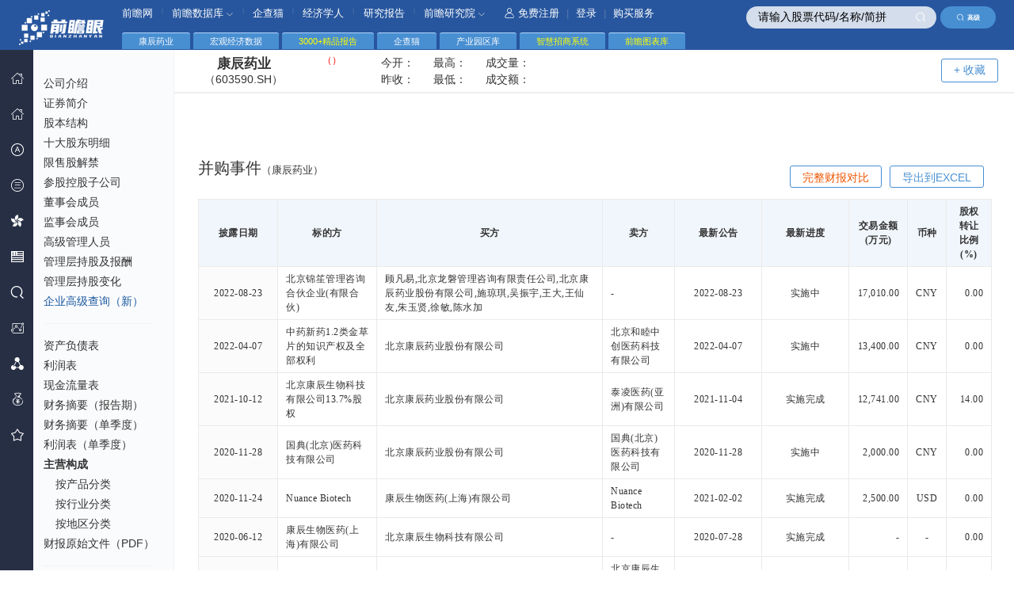

--- FILE ---
content_type: text/html; charset=utf-8
request_url: https://re2.qianzhan.com/stock/feed2/603590.SH?callback=jQuery1820772761659448455_1769652405624&_=1769652408124
body_size: 64
content:
jQuery1820772761659448455_1769652405624({})